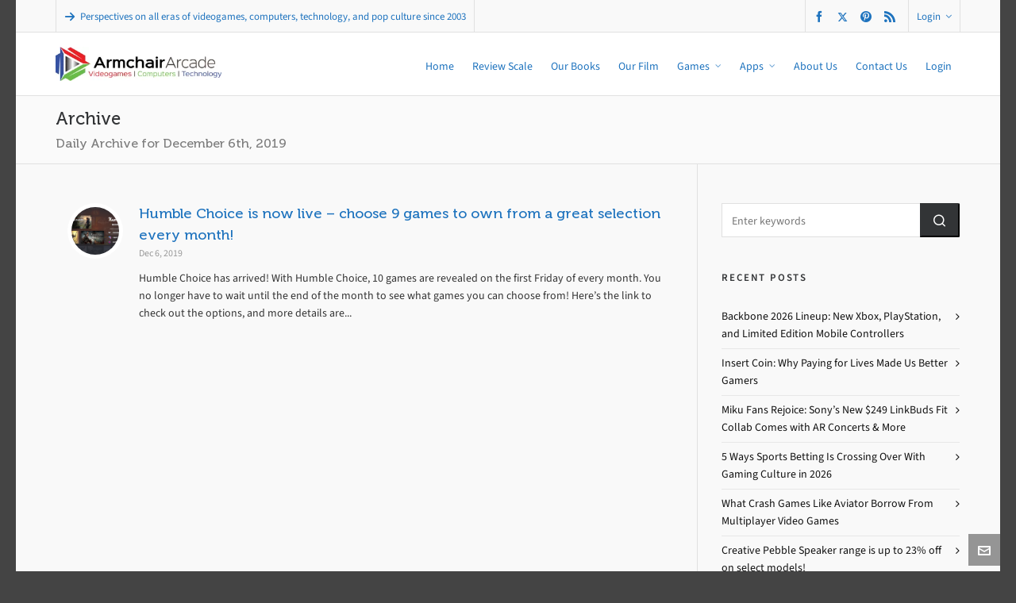

--- FILE ---
content_type: text/html; charset=utf-8
request_url: https://www.google.com/recaptcha/api2/aframe
body_size: 265
content:
<!DOCTYPE HTML><html><head><meta http-equiv="content-type" content="text/html; charset=UTF-8"></head><body><script nonce="fxMoLCdex4TufK4io19JJQ">/** Anti-fraud and anti-abuse applications only. See google.com/recaptcha */ try{var clients={'sodar':'https://pagead2.googlesyndication.com/pagead/sodar?'};window.addEventListener("message",function(a){try{if(a.source===window.parent){var b=JSON.parse(a.data);var c=clients[b['id']];if(c){var d=document.createElement('img');d.src=c+b['params']+'&rc='+(localStorage.getItem("rc::a")?sessionStorage.getItem("rc::b"):"");window.document.body.appendChild(d);sessionStorage.setItem("rc::e",parseInt(sessionStorage.getItem("rc::e")||0)+1);localStorage.setItem("rc::h",'1769101037718');}}}catch(b){}});window.parent.postMessage("_grecaptcha_ready", "*");}catch(b){}</script></body></html>

--- FILE ---
content_type: application/javascript; charset=utf-8
request_url: https://fundingchoicesmessages.google.com/f/AGSKWxXNG8Dvz7FdQfRj-MZt6do8Lp8qAoAQkASw5RxQk8vY3BOmzTkzXcMS0Ov3y31gUCWzMo7zQMq3loodS-VER9vG6kzjfD7zJL53fSWe762D2zwh3LX73bZNDyTOUgj8Q6kMHB3VYUsA3g2ze0a-mo9Yz4iXGoTzEwqOt4oZizF1sKMdS_LPBvgU0vY=/_/cache/ads_/main_ad./ad_configurations_/ad_check..ad6media.
body_size: -1289
content:
window['a22781b5-701f-4a68-afb7-4c8d00268697'] = true;